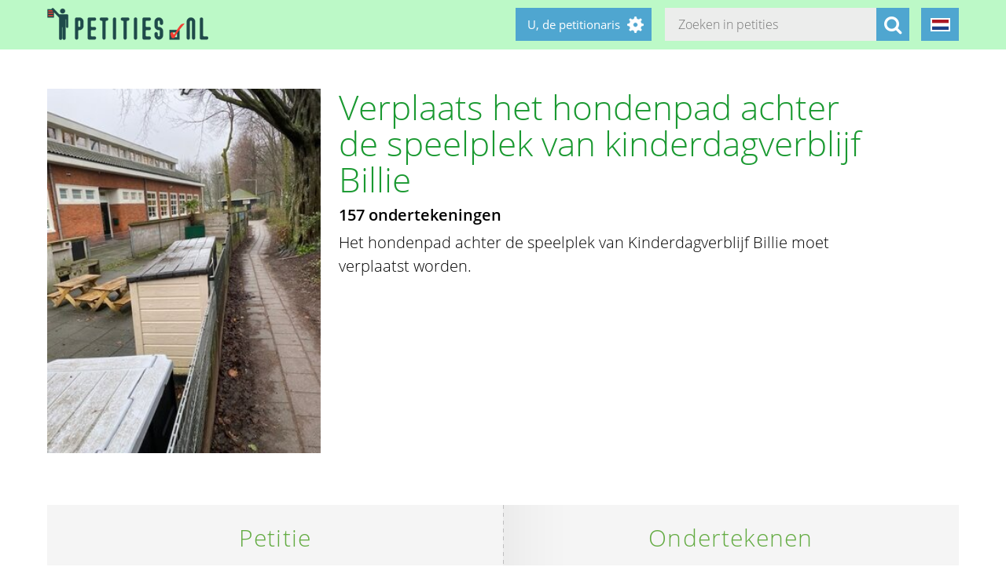

--- FILE ---
content_type: text/html; charset=utf-8
request_url: https://petities.nl/petitions/verplaats-het-hondenpad-achter-de-speelplek-van-kinderdagverblijf-billie?locale=cat
body_size: 17609
content:
<!DOCTYPE html><html class="no-js" lang="cat"><head><title>Verplaats het hondenpad achter de speelplek van kinderdagverblijf Billie - Petities.nl</title><meta content="text/html; charset=UTF-8" http-equiv="Content-Type" /><meta content="width=device-width" name="viewport" /><meta name="csrf-param" content="authenticity_token" />
<meta name="csrf-token" content="Lu6XruvNfK7SuBqwm63ohOkiOeIiRv+vkb4eF6Ouu/qJtyD7282vYh3wtMrq7xfCwZTJcpwxQIGf4exJnLS49A==" /><link rel="stylesheet" media="screen" href="/assets/application-2cd66f9b13a324ef9757efbbb6eb886047f0ca8f838900142fce0499749b4413.css" /><script src="/assets/application-9a8b852ce0f993624ae14de8252c7d59697bca87cfb1fb5ecf798222812bdc39.js"></script><meta content="https://petities.nl/petitions/verplaats-het-hondenpad-achter-de-speelplek-van-kinderdagverblijf-billie?locale=cat" property="og:url" /><meta content="Verplaats het hondenpad achter de speelplek van kinderdagverblijf Billie" property="og:title" /><meta content="https://petities.nl/system/uploads/28272/listing/Buitenruimte_Billie_3.jpg?1674660706" property="og:image" /><meta content="Het hondenpad achter de speelplek van Kinderdagverblijf Billie moet verplaatst worden.
" property="og:description" /><meta content="summary" property="twitter:card" /><meta content="@petities" property="twitter:site" /></head><body class="vervolg"><header class="header"><div class="header-content"><div class="header-button-container"><a class="header-logo" href="https://petities.nl/?locale=cat"></a></div><div class="header-languages-container"><div class="header-languages-container-active cat"></div><div class="header-languages-container-active-dropdown"><a href="/petitions/verplaats-het-hondenpad-achter-de-speelplek-van-kinderdagverblijf-billie?locale=nl"><div class="header-languages-container-active-dropdown-item nl"></div></a><a href="/petitions/verplaats-het-hondenpad-achter-de-speelplek-van-kinderdagverblijf-billie?locale=en"><div class="header-languages-container-active-dropdown-item en"></div></a></div></div><div class="search-container vervolg whitespace"><form role="search" action="/petitions/search?locale=cat" accept-charset="UTF-8" method="get"><input name="utf8" type="hidden" value="&#x2713;" /><input type="text" name="search" id="search" class="search-container-input" placeholder="Zoeken in petities" /><input type="hidden" name="locale" id="locale" value="cat" /><button class="search-container-button" type="submit"><i class="fa fa-search"></i></button></form></div><div class="header-search-toggle"><i class="fa fa-search"></i></div><div class="header-user-wrapper"><div class="header-user-name">U, de petitionaris</div><div class="header-user-dropdown"><a class="header-user-dropdown-item" href="https://petities.nl/petitions/new?locale=cat">Start een petitie</a><a class="header-user-dropdown-item" href="https://petities.nl/login?locale=cat">Inloggen</a></div></div></div></header><script>$(window).on('scroll', function(){
  if ($(window).width() > 950) {
    floatingElement=$('.petition-form-float-wrapper');
    floatTop=$('.petition-form-wrapper').offset().top - $(window).scrollTop();
    floatBottom=($('.petition-form-wrapper').offset().top + $('.petition-form-wrapper').innerHeight() - floatingElement.height() - 30) - $(window).scrollTop();

    if (floatTop < 0) {
      floatingElement.addClass('floating');
    } else {
      floatingElement.removeClass('floating');
    }

    if (floatBottom < 0) {
      floatingElement.removeClass('floating').addClass('bottom-fixed');
    } else {
      floatingElement.removeClass('bottom-fixed');
    }
  }
});</script><div class="page"><section class="petition-intro-container"><div class="petition-intro-image-container"><img class="petition-intro-image" src="/system/uploads/28272/listing/Buitenruimte_Billie_3.jpg?1674660706" alt="Buitenruimte billie 3" /></div><div class="petition-intro-info-container"><h1 class="petition-intro-info-title">Verplaats het hondenpad achter de speelplek van kinderdagverblijf Billie</h1><div class="petition-intro-info-counter">157 ondertekeningen</div><div class="petition-intro-info-text"><p><p>Het hondenpad achter de speelplek van Kinderdagverblijf Billie moet verplaatst worden.</p>
</p></div></div></section><section class="petition-container"><div class="petition-text-wrapper"><h2 class="petition-section-title">Petitie</h2><div class="petition-text"><h3>Wij</h3><p>De ouders en het personeel van Kinderdagverblijf Billie</p>
<p>&nbsp;</p><h3>constateren dat:</h3><ul>
<li>Dat het rondom de speelplek bij kinderdagverblijf Billie vies en onveilig is!</li>
<li>Er ligt veel ontlasting van honden én de honden lopen vaak los en kunnen zo het kinderdagverblijf in lopen.</li>
<li>Er is nauwelijks onderhoud van de ruimte: alles is verzakt en het wemelt er van de ratten.</li>
<li>De bosjes zijn veelal huisvesting voor zwervers. </li>
<li>Het is een achteraf-hoekje geworden die niet de juiste setting biedt voor kindjes van 0-4 jaar! De speelplek was er eerst, het pad kwam later. </li>
<li>Iets verder lopen is een kleine moeite voor de hondeneigenaren voor de veiligheid en hygiëne rondom de speelplek van de kindjes lijkt ons!</li>
</ul>
<p>&nbsp;</p><h3>en verzoeken</h3><p>Dat het bestaande hondenpad, weggehaald wordt en verplaatst wordt naar de zijkant van de hondenschool in het park. Dat de ingang daarvan, vanuit het voetpad in het park, bereikbaar blijft. Zo kunnen de hondeneigenaren het pad gewoon blijven gebruiken, maar moeten ze enkel iets verder lopen met de hond aangelijnd.</p>
</div></div><div class="petition-form-wrapper"><script>window.wrong_name_error = "Voer alstublieft uw voor- en achternaam in. Of een voorletter en achternaam.";
window.wrong_email_error = "Voer alstublieft een juist e-mailadres in. Met deze is iets mis.";</script><div class="petition-success-sign-note hidden"><div class="center light-green"><i aria-hidden="true" class="fa fa-check-circle fa-5x"></i></div><p> Dank u wel. Nu is het belangrijk uw ondertekening te bevestigen. Op e-mailadres <span class="confirm_email"></span> ontvangt u een e-mail van webmaster@petities.nl met "Bevestig alstublieft" in de onderwerp-regel. Kijk ook in uw spam/reclame-postbus als u de e-mail niet kunt vinden. Zonder bevestiging telt uw ondertekening niet mee. </p></div><div class="petition-form-float-wrapper"><h2 class="petition-section-title">Ondertekenen</h2><div class="petition-error-sign-note hidden"><i aria-hidden="true" class="pull-left fa fa-exclamation-triangle fa-5x"></i> Tijdens het opslaan is een fout onstaan. Mogelijk is het op dit moment erg druk. Wilt u opnieuw proberen te ondertekenen? Onze excuses voor het ongemak. </div><form class="new_signature" id="new_signature" data-type="json" action="/petitions/verplaats-het-hondenpad-achter-de-speelplek-van-kinderdagverblijf-billie/signatures?locale=cat" accept-charset="UTF-8" data-remote="true" method="post"><input name="utf8" type="hidden" value="&#x2713;" /><div class="asyq-pnwzvodej_1769141548"><style media="screen">.asyq-pnwzvodej_1769141548 {position:absolute!important;top:-9999px;left:-9999px;}</style><label for="asyq-pnwzvodej">If you are a human, ignore this field</label><input type="text" name="asyq-pnwzvodej" id="asyq-pnwzvodej" autocomplete="off" tabindex="-1" /></div><label for="signature_person_name">Naam</label><input class="petition-form-textfield" placeholder="Voorletter en achternaam minstens" type="text" name="signature[person_name]" id="signature_person_name" /><label for="signature_person_email">E-mailadres</label><input class="petition-form-textfield" placeholder="gebruikersnaam@provider.nl" type="email" name="signature[person_email]" id="signature_person_email" /><label for="signature_person_city">Woonplaats</label><input class="petition-form-textfield" placeholder="Waar u nu woont, op het tijdstip van ondertekenen" type="text" name="signature[person_city]" id="signature_person_city" /><input name="signature[visible]" type="hidden" value="0" /><input class="petition-form-checkbox" id="petition-form-checkbox" type="checkbox" value="1" name="signature[visible]" /><label class="petition-form-label" for="petition-form-checkbox">Ja, mijn naam en woonplaats mogen publiek zichtbaar zijn onder de petitie.</label><div class="signature-form-errors signaturesuggestbutton error"></div><div class="hidden" id="didyoumean_signature_person_email"><div class="email-suggest-button"><span> Bedoelde u </span><span id="suggest_signature_person_email"></span>?</div></div>&nbsp;<input type="submit" name="commit" value="Ik onderteken deze petitie" data-disable-with="Bezig met opslaan..." class="petition-form-button" /></form><div class="petition-form-note">We e-mailen u een link waarmee u uw ondertekening kunt bevestigen. Uw gegevens worden niet doorgespeeld aan derden en blijven bij de Stichting Petities.nl. Meer hierover leest u in onze <a href="/privacy">privacyverklaring</a>.</div></div></div></section><section class="petition-details-container"><div class="petition-details" id="detailbox"><h2 class="petition-section-title">Details</h2><div class="petition_field_label">Ontvanger:</div><div class="petition_field_data">Amsterdam&nbsp;</div><div class="petition_field_label">Petitieloket:</div><div class="petition_field_data"><a href="/petitions/desks/nederland?locale=cat">Nederland</a>&nbsp;</div><div class="petition_field_label">Einddatum:</div><div class="petition_field_data">06-03-2023&nbsp;</div><div class="petition_field_label">Petitionaris:</div><div class="petition_field_data">Sanne Berkholst-Groen&nbsp;</div><div class="petition_field_label">Organisatie:</div><div class="petition_field_data">Kinderdagverblijf Billie. BV. &nbsp;</div><div class="clearfix"></div></div><div class="petition-details history" id="history_chart"><h2 class="petition-section-title">Geschiedenis</h2><script>$(document).ready(function(){
  var ctx = $("#chartContainer")[0].getContext("2d");
  var data = {
    labels: ["2026-1-3", "2026-1-4", "2026-1-5", "2026-1-6", "2026-1-7", "2026-1-8", "2026-1-9", "2026-1-10", "2026-1-11", "2026-1-12", "2026-1-13", "2026-1-14", "2026-1-15", "2026-1-16", "2026-1-17", "2026-1-18", "2026-1-19", "2026-1-20", "2026-1-21", "2026-1-22"],
    datasets: [{
      fillColor: "#96c79f",
      data: [0, 0, 0, 0, 0, 0, 0, 0, 0, 0, 0, 0, 0, 0, 0, 0, 0, 0, 0, 0]
    }]
  };
  var myBarChart = new Chart(ctx).Bar(data, {
    showTooltips: true,
    animation: true,
    showScale: true,
    scaleShowGridLines : false,
    barShowStroke : false,
    barValueSpacing: 1,
    tooltipFillColor: "#fff",
    tooltipFontColor: "#000",
  });
});</script><canvas id="chartContainer" style="height:275px; width:100%;"></canvas></div></section></div><div class="social-bar"><div class="social-bar-content"><a class="share-button facebook" href="javascript:fbShare(&#39;https://speelplekbillie.petities.nl&#39;, &#39;Verplaats het hondenpad achter de speelplek van kinderdagverblijf Billie&#39;);"><span class="fa-stack fa-2x"><i class="fa fa-circle fa-stack-2x"></i><i class="fa fa-facebook fa-inverse fa-stack-1x"></i></span></a><a class="share-button twitter" href="javascript:twitterShare(&#39;https://speelplekbillie.petities.nl&#39;, &#39;Verplaats het hondenpad achter de speelplek van kinderdagverblijf Billie&#39;);"><span class="fa-stack fa-2x"><i class="fa fa-circle fa-stack-2x"></i><i class="fa fa-twitter fa-inverse fa-stack-1x"></i></span></a><a class="share-button whatsapp small-only" href="whatsapp://send?text=Verplaats%20het%20hondenpad%20achter%20de%20speelplek%20van%20kinderdagverblijf%20Billie%20https%3A%2F%2Fspeelplekbillie.petities.nl"><span class="fa-stack fa-2x"><i class="fa fa-circle fa-stack-2x"></i><i class="fa fa-whatsapp fa-inverse fa-stack-1x"></i></span></a><a class="share-button linkedin" href="javascript:lnShare(&#39;https://speelplekbillie.petities.nl&#39;);"><span class="fa-stack fa-2x"><i class="fa fa-circle fa-stack-2x"></i><i class="fa fa-linkedin fa-inverse fa-stack-1x"></i></span></a><a class="share-button email" href="mailto:?body=https%3A%2F%2Fspeelplekbillie.petities.nl&amp;subject=Petities.nl%3A%20Verplaats%20het%20hondenpad%20achter%20de%20speelplek%20van%20kinderdagverblijf%20Billie"><span class="fa-stack fa-2x"><i class="fa fa-circle fa-stack-2x"></i><i class="fa fa-envelope fa-inverse fa-stack-1x"></i></span></a><a class="share-button link" href="https://speelplekbillie.petities.nl"><span class="fa-stack fa-2x"><i class="fa fa-circle fa-stack-2x"></i><i class="fa fa-link fa-inverse fa-stack-1x"></i></span></a></div></div><div class="page"><section><h2 class="petition-section-title">Ondertekeningen</h2><div class="petition-signatures-container" data-behavior="load-remote" data-page="1" data-url="https://petities.nl/petitions/verplaats-het-hondenpad-achter-de-speelplek-van-kinderdagverblijf-billie/signatures/latest?locale=cat"><div class="clearfix"></div></div><div class="navigation-bar"><a class="navigation-loadmore button" data-behavior="load-more-signatures" href="javascript:void(0);">Laad meer ondertekeningen</a><div class="clearfix"></div><a class="navigation-toall" href="/petitions/verplaats-het-hondenpad-achter-de-speelplek-van-kinderdagverblijf-billie/signatures?locale=cat">Naar alle ondertekeningen</a></div></section></div><div class="page vervolg"><section class="vervolg-main"><h1 class="petition-section-title left">Nieuws</h1><div class="update-container" id="petitionnews"><div class="update" id="update-1" style="display:none;"><div class="update-content whitespace"><h2></h2><div class="update-intro"></div><div class="update-date"></div></div></div><div class="update-content whitespace"></div><div class="update" id="update16436" style="display:flex;"><div class="update-content whitespace"><h2>De Westkrant: Poep en ratten: hondenpad bij kinderdagverblijf Westerpark wordt verplaatst</h2><div class="update-intro"><p>De verplaatsing van het hondenpad bij kinderdagverblijf Billie in het Westerpark is een stap dichterbij gekomen. Het dagelijks bestuur van stadsdeel West wil 75.000 euro uittrekken om het pad verder af te leggen van de speelplek van Billie. </p>
</div><div class="read-more-handler whitespace">+Lees meer...</div><div class="read-more-content whitespace"><p>De entree van (...) <a href="https://www.dewestkrant.nl/geld-voor-verplaatsen-hondenpad-bij-kinderdagverblijf-westerpark/">lees verder</a></p>
</div><div class="update-date">22-02-2024</div></div></div></div><div class="navigation-bar"></div></section><aside class="vervolg-side"></aside></div><footer class="footer"><div class="footer-content"><aside class="footer-news-list-wrapper"><h2 class="footer-content-title">Updates</h2><ul class="footer-news-list"><li class="footer-news-list-item"><a href="https://petities.nl/updates/maak-de-kruising-met-de-haarlemmerweg-veilig-bij-de-ingang-van-het-westerpark?locale=cat">24-12-2025&nbsp;Maak de kruising met de Haarlemmerweg veilig bij de ingang van het Westerpark</a></li><li class="footer-news-list-item"><a href="https://petities.nl/updates/verbied-voertuigen-bij-een-demonstratie?locale=cat">14-12-2025&nbsp;Verbied voertuigen bij een demonstratie</a></li><li class="footer-news-list-item"><a href="https://petities.nl/updates/kies-voor-een-decentrale-europese-digitale-identiteit-met-privacy-by-design?locale=cat">13-10-2025&nbsp;Kies voor een decentrale Europese digitale identiteit met &#39;privacy by design&#39;</a></li><li class="footer-news-list-item"><a href="https://petities.nl/updates/plaats-windmolens-en-leg-zonneparken-neer?locale=cat">27-08-2025&nbsp;Plaats windmolens en leg zonneparken neer</a></li><li class="footer-news-list-item"><a href="https://petities.nl/updates/lanceer-de-aow-ov-kaart?locale=cat">30-07-2025&nbsp;Lanceer de AOW-OV-kaart</a></li><li class="footer-news-list-item"><a href="https://petities.nl/updates/bescherm-onze-kerken?locale=cat">06-07-2025&nbsp;Bescherm onze kerken</a></li></ul></aside><div class="footer-content-block"><div class="footer-content-menu-wrapper"><nav class="footer-content-menu-container"><ul class="footer-content-menu-part left"><li class="footer-content-menu-item"><a href="https://petities.nl/help?locale=cat">Help</a></li><li class="footer-content-menu-item"><a href="https://petities.nl/petitions/new?locale=cat">Start een petitie</a></li><li class="footer-content-menu-item"><a href="https://petities.nl/petitions?locale=cat">Petities</a></li><li class="footer-content-menu-item"><a href="https://petities.nl/petitions/desks?locale=cat">Loketten</a></li><li class="footer-content-menu-item"><a href="https://petities.nl/dashboard?locale=cat">Beheer uw petities</a></li></ul><ul class="footer-content-menu-part right"><li class="footer-content-menu-item"><a href="https://petities.nl/updates?locale=cat">Updates</a></li><li class="footer-content-menu-item"><a href="https://petities.nl/privacy?locale=cat">Uw privacy</a></li><li class="footer-content-menu-item"><a href="https://petities.nl/about?locale=cat">Over petities.nl</a></li><li class="footer-content-menu-item"><a href="https://petities.nl/donate?locale=cat">Steun ons</a></li></ul></nav><a class="donate-button" href="https://petities.nl/donate?locale=cat">Doneer en steun Petities.nl</a></div><div class="footer-content-contactblock"><div class="footer-content-contactblock-section top"><ul class="footer-content-menu"><li class="footer-content-menu-item">Contact</li><li class="footer-content-menu-item"><a href="https://petities.nl/contact?locale=cat">Contactformulier</a></li><li class="footer-content-menu-item"><a href="mailto:webmaster@petities.nl">webmaster@petities.nl</a><br>020 7854412</li></ul></div></div></div></div><div class="footer-sponsor-bar">Hosting gesponsord door<br /><a href="https://www.opendomein.nl/vereniging/over_ons">Vereniging Open Domein</a></div></footer></body></html>